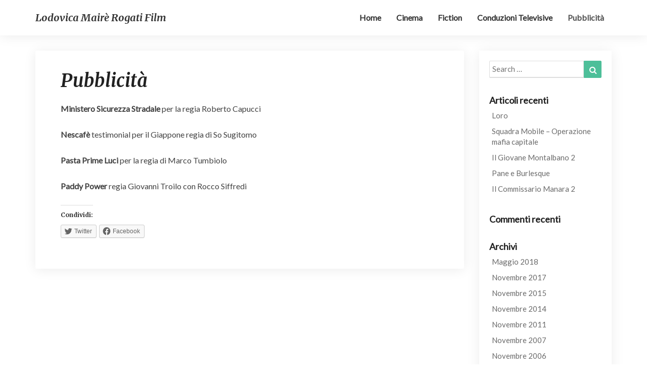

--- FILE ---
content_type: text/html; charset=UTF-8
request_url: https://lodovicamairerogatifilm.com/pubblicita/
body_size: 8248
content:
<!DOCTYPE html>
<html xmlns="http://www.w3.org/1999/xhtml" lang="it-IT">
<head>
  <meta charset="UTF-8" />
  <meta name="viewport" content="width=device-width" />
  <link rel="profile" href="https://gmpg.org/xfn/11" />
  <link rel="pingback" href="https://lodovicamairerogatifilm.com/xmlrpc.php" />

  <meta name='robots' content='index, follow, max-image-preview:large, max-snippet:-1, max-video-preview:-1' />

	<!-- This site is optimized with the Yoast SEO plugin v16.0.2 - https://yoast.com/wordpress/plugins/seo/ -->
	<title>Pubblicità - Lodovica Mairè Rogati Film</title>
	<link rel="canonical" href="https://lodovicamairerogatifilm.com/pubblicita/" />
	<meta property="og:locale" content="it_IT" />
	<meta property="og:type" content="article" />
	<meta property="og:title" content="Pubblicità - Lodovica Mairè Rogati Film" />
	<meta property="og:description" content="Ministero Sicurezza Stradale per la regia Roberto Capucci Nescafè testimonial per il Giappone regia di So Sugitomo Pasta Prime Luci per la regia di Marco Tumbiolo Paddy Power regia Giovanni Troilo con Rocco Siffredi" />
	<meta property="og:url" content="https://lodovicamairerogatifilm.com/pubblicita/" />
	<meta property="og:site_name" content="Lodovica Mairè Rogati Film" />
	<meta name="twitter:card" content="summary_large_image" />
	<script type="application/ld+json" class="yoast-schema-graph">{"@context":"https://schema.org","@graph":[{"@type":"WebSite","@id":"https://lodovicamairerogatifilm.com/#website","url":"https://lodovicamairerogatifilm.com/","name":"Lodovica Mair\u00e8 Rogati Film","description":"Lodovica Mair\u00e8 Rogati Film","potentialAction":[{"@type":"SearchAction","target":"https://lodovicamairerogatifilm.com/?s={search_term_string}","query-input":"required name=search_term_string"}],"inLanguage":"it-IT"},{"@type":"WebPage","@id":"https://lodovicamairerogatifilm.com/pubblicita/#webpage","url":"https://lodovicamairerogatifilm.com/pubblicita/","name":"Pubblicit\u00e0 - Lodovica Mair\u00e8 Rogati Film","isPartOf":{"@id":"https://lodovicamairerogatifilm.com/#website"},"datePublished":"2017-11-16T14:11:13+00:00","dateModified":"2017-11-16T14:11:13+00:00","breadcrumb":{"@id":"https://lodovicamairerogatifilm.com/pubblicita/#breadcrumb"},"inLanguage":"it-IT","potentialAction":[{"@type":"ReadAction","target":["https://lodovicamairerogatifilm.com/pubblicita/"]}]},{"@type":"BreadcrumbList","@id":"https://lodovicamairerogatifilm.com/pubblicita/#breadcrumb","itemListElement":[{"@type":"ListItem","position":1,"item":{"@type":"WebPage","@id":"https://lodovicamairerogatifilm.com/","url":"https://lodovicamairerogatifilm.com/","name":"Home"}},{"@type":"ListItem","position":2,"item":{"@type":"WebPage","@id":"https://lodovicamairerogatifilm.com/pubblicita/","url":"https://lodovicamairerogatifilm.com/pubblicita/","name":"Pubblicit\u00e0"}}]}]}</script>
	<!-- / Yoast SEO plugin. -->


<link rel='dns-prefetch' href='//fonts.googleapis.com' />
<link rel='dns-prefetch' href='//s.w.org' />
<link rel='dns-prefetch' href='//c0.wp.com' />
<link rel='dns-prefetch' href='//i0.wp.com' />
<link rel='dns-prefetch' href='//i1.wp.com' />
<link rel='dns-prefetch' href='//i2.wp.com' />
<link rel="alternate" type="application/rss+xml" title="Lodovica Mairè Rogati Film &raquo; Feed" href="https://lodovicamairerogatifilm.com/feed/" />
<link rel="alternate" type="application/rss+xml" title="Lodovica Mairè Rogati Film &raquo; Feed dei commenti" href="https://lodovicamairerogatifilm.com/comments/feed/" />
		<!-- This site uses the Google Analytics by MonsterInsights plugin v7.16.2 - Using Analytics tracking - https://www.monsterinsights.com/ -->
							<script src="//www.googletagmanager.com/gtag/js?id=UA-111785086-2"  type="text/javascript" data-cfasync="false"></script>
			<script type="text/javascript" data-cfasync="false">
				var mi_version = '7.16.2';
				var mi_track_user = true;
				var mi_no_track_reason = '';
				
								var disableStr = 'ga-disable-UA-111785086-2';

				/* Function to detect opted out users */
				function __gtagTrackerIsOptedOut() {
					return document.cookie.indexOf( disableStr + '=true' ) > - 1;
				}

				/* Disable tracking if the opt-out cookie exists. */
				if ( __gtagTrackerIsOptedOut() ) {
					window[disableStr] = true;
				}

				/* Opt-out function */
				function __gtagTrackerOptout() {
					document.cookie = disableStr + '=true; expires=Thu, 31 Dec 2099 23:59:59 UTC; path=/';
					window[disableStr] = true;
				}

				if ( 'undefined' === typeof gaOptout ) {
					function gaOptout() {
						__gtagTrackerOptout();
					}
				}
								window.dataLayer = window.dataLayer || [];
				if ( mi_track_user ) {
					function __gtagTracker() {dataLayer.push( arguments );}
					__gtagTracker( 'js', new Date() );
					__gtagTracker( 'set', {
						'developer_id.dZGIzZG' : true,
						                    });
					__gtagTracker( 'config', 'UA-111785086-2', {
						forceSSL:true,					} );
										window.gtag = __gtagTracker;										(
						function () {
							/* https://developers.google.com/analytics/devguides/collection/analyticsjs/ */
							/* ga and __gaTracker compatibility shim. */
							var noopfn = function () {
								return null;
							};
							var newtracker = function () {
								return new Tracker();
							};
							var Tracker = function () {
								return null;
							};
							var p = Tracker.prototype;
							p.get = noopfn;
							p.set = noopfn;
							p.send = function (){
								var args = Array.prototype.slice.call(arguments);
								args.unshift( 'send' );
								__gaTracker.apply(null, args);
							};
							var __gaTracker = function () {
								var len = arguments.length;
								if ( len === 0 ) {
									return;
								}
								var f = arguments[len - 1];
								if ( typeof f !== 'object' || f === null || typeof f.hitCallback !== 'function' ) {
									if ( 'send' === arguments[0] ) {
										var hitConverted, hitObject = false, action;
										if ( 'event' === arguments[1] ) {
											if ( 'undefined' !== typeof arguments[3] ) {
												hitObject = {
													'eventAction': arguments[3],
													'eventCategory': arguments[2],
													'eventLabel': arguments[4],
													'value': arguments[5] ? arguments[5] : 1,
												}
											}
										}
										if ( typeof arguments[2] === 'object' ) {
											hitObject = arguments[2];
										}
										if ( 'undefined' !== typeof (
											arguments[1].hitType
										) ) {
											hitObject = arguments[1];
										}
										if ( hitObject ) {
											action = 'timing' === arguments[1].hitType ? 'timing_complete' : hitObject.eventAction;
											hitConverted = mapArgs( hitObject );
											__gtagTracker( 'event', action, hitConverted );
										}
									}
									return;
								}

								function mapArgs( args ) {
									var gaKey, hit = {};
									var gaMap = {
										'eventCategory': 'event_category',
										'eventAction': 'event_action',
										'eventLabel': 'event_label',
										'eventValue': 'event_value',
										'nonInteraction': 'non_interaction',
										'timingCategory': 'event_category',
										'timingVar': 'name',
										'timingValue': 'value',
										'timingLabel': 'event_label',
									};
									for ( gaKey in gaMap ) {
										if ( 'undefined' !== typeof args[gaKey] ) {
											hit[gaMap[gaKey]] = args[gaKey];
										}
									}
									return hit;
								}

								try {
									f.hitCallback();
								} catch ( ex ) {
								}
							};
							__gaTracker.create = newtracker;
							__gaTracker.getByName = newtracker;
							__gaTracker.getAll = function () {
								return [];
							};
							__gaTracker.remove = noopfn;
							__gaTracker.loaded = true;
							window['__gaTracker'] = __gaTracker;
						}
					)();
									} else {
										console.log( "" );
					( function () {
							function __gtagTracker() {
								return null;
							}
							window['__gtagTracker'] = __gtagTracker;
							window['gtag'] = __gtagTracker;
					} )();
									}
			</script>
				<!-- / Google Analytics by MonsterInsights -->
		<link rel='stylesheet' id='wp-block-library-css'  href='https://c0.wp.com/c/5.7.14/wp-includes/css/dist/block-library/style.min.css' type='text/css' media='all' />
<style id='wp-block-library-inline-css' type='text/css'>
.has-text-align-justify{text-align:justify;}
</style>
<link rel='stylesheet' id='monsterinsights-popular-posts-style-css'  href='https://lodovicamairerogatifilm.com/wp-content/plugins/google-analytics-for-wordpress/assets/css/frontend.min.css?ver=7.16.2' type='text/css' media='all' />
<link rel='stylesheet' id='bootstrap-css'  href='https://lodovicamairerogatifilm.com/wp-content/themes/noteblog/css/bootstrap.css?ver=5.7.14' type='text/css' media='all' />
<link rel='stylesheet' id='noteblog-style-css'  href='https://lodovicamairerogatifilm.com/wp-content/themes/noteblog/style.css?ver=5.7.14' type='text/css' media='all' />
<style id='noteblog-style-inline-css' type='text/css'>
	/* Color Scheme */

	/* Accent Color */
	a,a:visited,a:active,a:hover,a:focus,#secondary .widget #recentcomments a, #secondary .widget .rsswidget {
		color: #4dbf99;
	}
.copy-right-section a {
    color: #a7a7a7;
}
	@media (min-width:767px) {
		.dropdown-menu > .active > a, .dropdown-menu > .active > a:hover, .dropdown-menu > .active > a:focus {	    
			background-color: #4dbf99 !important;
			color:#fff !important;
		}
		.dropdown-menu .current-menu-item.current_page_item a, .dropdown-menu .current-menu-item.current_page_item a:hover, .dropdown-menu .current-menu-item.current_page_item a:active, .dropdown-menu .current-menu-item.current_page_item a:focus {
			background: #4dbf99 !important;
			color:#fff !important
		}
	}
	@media (max-width:767px) {
		.dropdown-menu .current-menu-item.current_page_item a, .dropdown-menu .current-menu-item.current_page_item a:hover, .dropdown-menu .current-menu-item.current_page_item a:active, .dropdown-menu .current-menu-item.current_page_item a:focus, .dropdown-menu > .active > a, .dropdown-menu > .active > a:hover, .dropdown-menu > .active > a:focus, .navbar-default .navbar-nav .open .dropdown-menu > li.active > a {
			border-left: 3px solid #4dbf99;
		}
	}
	.btn, .btn-default:visited, .btn-default:active:hover, .btn-default.active:hover, .btn-default:active:focus, .btn-default.active:focus, .btn-default:active.focus, .btn-default.active.focus {
		background: #4dbf99;
	}
	.cat-links a, .tags-links a {
		color: #4dbf99;
	}
	.navbar-default .navbar-nav > li > .dropdown-menu > li > a:hover, .navbar-default .navbar-nav > li > .dropdown-menu > li > a:focus {
		color: #fff;
		background-color: #4dbf99;
	}
	h5.entry-date a:hover {
		color: #4dbf99;
	}
	#respond input#submit {
		background-color: #4dbf99;
		background: #4dbf99;
	}
	blockquote {
		border-left: 5px solid #4dbf99;
	}
	.entry-title a:hover,.entry-title a:focus{
		color: #4dbf99;
	}
	.entry-header .entry-meta::after{
		background: #4dbf99;
	}
	.readmore-btn, .readmore-btn:visited, .readmore-btn:active, .readmore-btn:hover, .readmore-btn:focus {
		background: #4dbf99;
	}
	.post-password-form input[type="submit"],.post-password-form input[type="submit"]:hover,.post-password-form input[type="submit"]:focus,.post-password-form input[type="submit"]:active,.search-submit,.search-submit:hover,.search-submit:focus,.search-submit:active {
		background-color: #4dbf99;
		background: #4dbf99;
		border-color: #4dbf99;
	}
	.fa {
		color: #4dbf99;
	}
	.btn-default{
		border-bottom: 1px solid #4dbf99;
	}
	.btn-default:hover, .btn-default:focus{
		border-bottom: 1px solid #4dbf99;
		background-color: #4dbf99;
	}
	.nav-previous:hover, .nav-next:hover{
		border: 1px solid #4dbf99;
		background-color: #4dbf99;
	}
	.next-post a:hover,.prev-post a:hover{
		color: #4dbf99;
	}
	.posts-navigation .next-post a:hover .fa, .posts-navigation .prev-post a:hover .fa{
		color: #4dbf99;
	}
	#secondary .widget a:hover,	#secondary .widget a:focus{
		color: #4dbf99;
	}
	#secondary .widget_calendar tbody a {
		background-color: #4dbf99;
		color: #fff;
		padding: 0.2em;
	}
	#secondary .widget_calendar tbody a:hover{
		background-color: #4dbf99;
		color: #fff;
		padding: 0.2em;
	}	
</style>
<link rel='stylesheet' id='font-awesome-css'  href='https://lodovicamairerogatifilm.com/wp-content/themes/noteblog/font-awesome/css/font-awesome.min.css?ver=5.7.14' type='text/css' media='all' />
<link rel='stylesheet' id='noteblog-googlefonts-css'  href='//fonts.googleapis.com/css?family=Merriweather:700,700i|Lato:400,400italic,600' type='text/css' media='all' />
<link rel='stylesheet' id='social-logos-css'  href='https://c0.wp.com/p/jetpack/9.5.5/_inc/social-logos/social-logos.min.css' type='text/css' media='all' />
<link rel='stylesheet' id='jetpack_css-css'  href='https://c0.wp.com/p/jetpack/9.5.5/css/jetpack.css' type='text/css' media='all' />
<script type='text/javascript' id='monsterinsights-frontend-script-js-extra'>
/* <![CDATA[ */
var monsterinsights_frontend = {"js_events_tracking":"true","download_extensions":"doc,pdf,ppt,zip,xls,docx,pptx,xlsx","inbound_paths":"[]","home_url":"https:\/\/lodovicamairerogatifilm.com","hash_tracking":"false","ua":"UA-111785086-2"};
/* ]]> */
</script>
<script type='text/javascript' src='https://lodovicamairerogatifilm.com/wp-content/plugins/google-analytics-for-wordpress/assets/js/frontend-gtag.min.js?ver=7.16.2' id='monsterinsights-frontend-script-js'></script>
<script type='text/javascript' src='https://c0.wp.com/c/5.7.14/wp-includes/js/jquery/jquery.min.js' id='jquery-core-js'></script>
<script type='text/javascript' src='https://c0.wp.com/c/5.7.14/wp-includes/js/jquery/jquery-migrate.min.js' id='jquery-migrate-js'></script>
<!--[if lt IE 9]>
<script type='text/javascript' src='https://lodovicamairerogatifilm.com/wp-content/themes/noteblog/js/html5shiv.js?ver=3.7.3' id='html5shiv-js'></script>
<![endif]-->
<link rel="https://api.w.org/" href="https://lodovicamairerogatifilm.com/wp-json/" /><link rel="alternate" type="application/json" href="https://lodovicamairerogatifilm.com/wp-json/wp/v2/pages/40" /><link rel="EditURI" type="application/rsd+xml" title="RSD" href="https://lodovicamairerogatifilm.com/xmlrpc.php?rsd" />
<meta name="generator" content="WordPress 5.7.14" />
<link rel='shortlink' href='https://lodovicamairerogatifilm.com/?p=40' />
<link rel="alternate" type="application/json+oembed" href="https://lodovicamairerogatifilm.com/wp-json/oembed/1.0/embed?url=https%3A%2F%2Flodovicamairerogatifilm.com%2Fpubblicita%2F" />
<link rel="alternate" type="text/xml+oembed" href="https://lodovicamairerogatifilm.com/wp-json/oembed/1.0/embed?url=https%3A%2F%2Flodovicamairerogatifilm.com%2Fpubblicita%2F&#038;format=xml" />
<style type='text/css'>img#wpstats{display:none}</style>
	<style type="text/css">
		.site-header { background: ; }
		.footer-widgets h3 { color: ; }
		.site-footer { background: ; }
		.footer-widget-wrapper { background: ; }
		.copy-right-section { color: ; }
		#secondary h3.widget-title, #secondary h4.widget-title { color: ; }
		.secondary-inner { background: ; }
		#secondary .widget a, #secondary .widget a:focus, #secondary .widget a:hover, #secondary .widget a:active, #secondary .widget #recentcomments a, #secondary .widget #recentcomments a:focus, #secondary .widget #recentcomments a:hover, #secondary .widget #recentcomments a:active, #secondary .widget .rsswidget, #secondary .widget .rsswidget:focus, #secondary .widget .rsswidget:hover, #secondary .widget .rsswidget:active { color: ; }
		.navbar-default,.navbar-default li>.dropdown-menu, .navbar-default .navbar-nav .open .dropdown-menu > .active > a, .navbar-default .navbar-nav .open .dr { background-color: ; }
		.home .lh-nav-bg-transform li>.dropdown-menu:after { border-bottom-color: ; }
		.navbar-default .navbar-nav>li>a, .navbar-default li>.dropdown-menu>li>a, .navbar-default .navbar-nav>li>a:hover, .navbar-default .navbar-nav>li>a:focus, .navbar-default .navbar-nav>li>a:active, .navbar-default .navbar-nav>li>a:visited, .navbar-default .navbar-nav > .open > a, .navbar-default .navbar-nav > .open > a:hover, .navbar-default .navbar-nav > .open > a:focus { color: ; }
		.navbar-default .navbar-brand, .navbar-default .navbar-brand:hover, .navbar-default .navbar-brand:focus { color: ; }
		h1.entry-title, .entry-header .entry-title a, .page .container article h2, .page .container article h3, .page .container article h4, .page .container article h5, .page .container article h6, .single article h1, .single article h2, .single article h3, .single article h4, .single article h5, .single article h6, .page .container article h1, .single article h1, .single h2.comments-title, .single .comment-respond h3#reply-title, .page h2.comments-title, .page .comment-respond h3#reply-title { color: ; }
		.single .entry-content, .page .entry-content, .single .entry-summary, .page .entry-summary, .page .post-feed-wrapper p, .single .post-feed-wrapper p, .single .post-comments, .page .post-comments, .single .post-comments p, .page .post-comments p, .single .next-article a p, .single .prev-article a p, .page .next-article a p, .page .prev-article a p, .single thead, .page thead { color: ; }
		.page .container .entry-date, .single-post .container .entry-date, .single .comment-metadata time, .page .comment-metadata time { color: ; }
		.top-widgets { background: ; }
		.top-widgets h3 { color: ; }
		.top-widgets, .top-widgets p { color: ; }
		.bottom-widgets { background: ; }
		.bottom-widgets h3 { color: ; }
		.frontpage-site-title, .frontpage-site-title:hover, .frontpage-site-title:active, .frontpage-site-title:focus { color: #ffffff; }
		.frontpage-site-description, .frontpage-site-description:focus, .frontpage-site-description:hover, .frontpage-site-description:active { color: #000000; }
		.bottom-widgets, .bottom-widgets p { color: ; }
		.footer-widgets, .footer-widgets p { color: ; }
		.home .lh-nav-bg-transform .navbar-nav>li>a, .home .lh-nav-bg-transform .navbar-nav>li>a:hover, .home .lh-nav-bg-transform .navbar-nav>li>a:active, .home .lh-nav-bg-transform .navbar-nav>li>a:focus, .home .lh-nav-bg-transform .navbar-nav>li>a:visited { color: ; }
		.home .lh-nav-bg-transform.navbar-default .navbar-brand, .home .lh-nav-bg-transform.navbar-default .navbar-brand:hover, .home .lh-nav-bg-transform.navbar-default .navbar-brand:active, .home .lh-nav-bg-transform.navbar-default .navbar-brand:focus, .home .lh-nav-bg-transform.navbar-default .navbar-brand:hover { color: ; }
		#secondary h4.widget-title { background-color: ; }
		.navbar-default .navbar-nav > .active > a, .navbar-default .navbar-nav > .active > a:hover, .navbar-default .navbar-nav > .active > a:focus{color: ; }
		#secondary, #secondary .widget, #secondary p{color: ; }
		.footer-widgets, .footer-widgets p{color: ; }
		.footer-widgets a, .footer-widgets li a{color: ; }
		.copy-right-section{border-top: 1px solid ; }
		.copy-right-section{border-top: 1px solid ; }
		.single .entry-content a, .page .entry-content a, .single .post-comments a, .page .post-comments a, .single .next-article a, .single .prev-article a, .page .next-article a, .page .prev-article a {color: ; }
		.single .post-content, .page .post-content, .single .comments-area, .page .comments-area, .single .post-comments, .page .single-post-content, .single .post-comments .comments-area, .page .post-comments .comments-area, .single .next-article a, .single .prev-article a, .page .next-article a, .page .prev-article a, .page .post-comments {background: ; }
		.article-grid-container article{background: ; }
		.article-grid-container .post-feed-wrapper p{color: ; }
		.post-feed-wrapper .entry-header .entry-title a{color: ; }
		.article-grid-container h5.entry-date, .article-grid-container h5.entry-date a{color: ; }
		.article-grid-container .post-thumbnail-wrap .entry-date{color: ; }
		.blog .next-post a, .blog .prev-post a{background: ; }
		.blog .next-post a, .blog .prev-post a, .blog .next-post a i.fa, .blog .prev-post a i.fa, .blog .posts-navigation .next-post a:hover .fa, .blog .posts-navigation .prev-post a:hover .fa{color: ; }
		@media (max-width:767px){	
		.home .lh-nav-bg-transform { background-color:  !important; }
		.navbar-default .navbar-nav .open .dropdown-menu>li>a, .navbar-default .navbar-nav .open .dropdown-menu>li>a, .navbar-default .navbar-nav .open .dropdown-menu>li>a,.navbar-default .navbar-nav .open .dropdown-menu>li>a,:focus, .navbar-default .navbar-nav .open .dropdown-menu>li>a,:visited, .home .lh-nav-bg-transform .navbar-nav>li>a, .home .lh-nav-bg-transform .navbar-nav>li>a:hover, .home .lh-nav-bg-transform .navbar-nav>li>a:visited, .home .lh-nav-bg-transform .navbar-nav>li>a:focus, .home .lh-nav-bg-transform .navbar-nav>li>a:active, .navbar-default .navbar-nav .open .dropdown-menu>li>a:active, .navbar-default .navbar-nav .open .dropdown-menu>li>a:focus, .navbar-default .navbar-nav .open .dropdown-menu>li>a:hover, .navbar-default .navbar-nav .open .dropdown-menu>li>a:visited, .navbar-default .navbar-nav .open .dropdown-menu > .active > a, .navbar-default .navbar-nav .open .dropdown-menu > .active > a:hover, .navbar-default .navbar-nav .open .dropdown-menu > .active > a:focus, .navbar-default .navbar-nav .open .dropdown-menu > .active > a:active, .navbar-default .navbar-nav .open .dropdown-menu > .active > a:hover {color: ; }
		.home .lh-nav-bg-transform.navbar-default .navbar-brand, .home .lh-nav-bg-transform.navbar-default .navbar-brand:hover, .home .lh-nav-bg-transform.navbar-default .navbar-brand:focus, .home .lh-nav-bg-transform.navbar-default .navbar-brand:active { color: ; }
		.navbar-default .navbar-toggle .icon-bar, .navbar-default .navbar-toggle:focus .icon-bar, .navbar-default .navbar-toggle:hover .icon-bar{ background-color: ; }
		.navbar-default .navbar-nav .open .dropdown-menu > li > a {border-left-color: ; }
		}
	</style>
	<style type="text/css">.recentcomments a{display:inline !important;padding:0 !important;margin:0 !important;}</style>	<style type="text/css" id="noteblog-header-css">
					.site-header {
					background: url(https://lodovicamairerogatifilm.com/wp-content/uploads/2017/11/cropped-lodfoto3.jpg) no-repeat scroll top;
											background-size: cover;
						background-position:top;
									}

				@media (min-width: 768px) and (max-width: 1024px){
					.site-header {
													background-size: cover;
							background-position:top;
										
					}
				}

				@media (max-width: 767px) {
					.site-header {
													background-size: cover;
							background-position:top;
										
					}
				}
				@media (max-width: 359px) {
					.site-header {
													background-size: cover;
							background-position:top;
												
					}
					
				}
				.site-header{
					-webkit-box-shadow: 0px 0px 2px 1px rgba(182,182,182,0.3);
			    	-moz-box-shadow: 0px 0px 2px 1px rgba(182,182,182,0.3);
			    	-o-box-shadow: 0px 0px 2px 1px rgba(182,182,182,0.3);
			    	box-shadow: 0px 0px 2px 1px rgba(182,182,182,0.3);
				}
  
		.site-title,
		.site-description {
			color: #fff;
		}
		.site-title::after{
			background: #fff;
			content:"";       
		}
	
	</style>
	<style type="text/css" id="custom-background-css">
body.custom-background { background-color: #ffffff; }
</style>
				<style type="text/css">
				/* If html does not have either class, do not show lazy loaded images. */
				html:not( .jetpack-lazy-images-js-enabled ):not( .js ) .jetpack-lazy-image {
					display: none;
				}
			</style>
			<script>
				document.documentElement.classList.add(
					'jetpack-lazy-images-js-enabled'
				);
			</script>
		</head>

<body class="page-template-default page page-id-40 custom-background group-blog">
  <div id="page" class="hfeed site">
    <header id="masthead">
      <nav class="navbar lh-nav-bg-transform navbar-default navbar-fixed-top navbar-left"> 
        <!-- Brand and toggle get grouped for better mobile display --> 
        <div class="container" id="navigation_menu">
          <div class="navbar-header"> 
                        <button type="button" class="navbar-toggle" data-toggle="collapse" data-target=".navbar-ex1-collapse"> 
              <span class="sr-only">Toggle Navigation</span> 
              <span class="icon-bar"></span> 
              <span class="icon-bar"></span> 
              <span class="icon-bar"></span> 
            </button> 
                        <a href="https://lodovicamairerogatifilm.com/">
              <div class="navbar-brand">Lodovica Mairè Rogati Film</div>            </a>
          </div> 
          <div class="collapse navbar-collapse navbar-ex1-collapse"><ul id="menu-menu-1" class="nav navbar-nav"><li id="menu-item-10" class="menu-item menu-item-type-custom menu-item-object-custom menu-item-home menu-item-10"><a title="Home" href="https://lodovicamairerogatifilm.com/">Home</a></li>
<li id="menu-item-12" class="menu-item menu-item-type-taxonomy menu-item-object-category menu-item-12"><a title="Cinema" href="https://lodovicamairerogatifilm.com/category/cinema/">Cinema</a></li>
<li id="menu-item-15" class="menu-item menu-item-type-taxonomy menu-item-object-category menu-item-15"><a title="Fiction" href="https://lodovicamairerogatifilm.com/category/televisione/">Fiction</a></li>
<li id="menu-item-48" class="menu-item menu-item-type-post_type menu-item-object-page menu-item-48"><a title="Conduzioni Televisive" href="https://lodovicamairerogatifilm.com/televisione/">Conduzioni Televisive</a></li>
<li id="menu-item-49" class="menu-item menu-item-type-post_type menu-item-object-page current-menu-item page_item page-item-40 current_page_item menu-item-49 active"><a title="Pubblicità" href="https://lodovicamairerogatifilm.com/pubblicita/">Pubblicità</a></li>
</ul></div>
          </div><!--#container-->
        </nav>
        
  </header>    

<div id="content" class="site-content">
		<div class="container">
            <div class="row">
				<div id="primary" class="col-md-9 content-area">
					<main id="main" class="site-main" role="main">

						
							
<article id="post-40" class="post-content post-40 page type-page status-publish hentry">

	
	<header class="entry-header">
		<span class="screen-reader-text">Pubblicità</span>
		<h1 class="entry-title">Pubblicità</h1>
		<div class="entry-meta"></div><!-- .entry-meta -->
	</header><!-- .entry-header -->

	
	<div class="entry-content">
		<p><b>Ministero Sicurezza Stradale</b><span style="font-weight: 400;"> per la regia Roberto Capucci</span></p>
<p><b>Nescafè </b><span style="font-weight: 400;">testimonial per il Giappone regia di So Sugitomo</span></p>
<p><b>Pasta Prime Luci</b><span style="font-weight: 400;"> per la regia di Marco Tumbiolo</span></p>
<p><b>Paddy Power </b><span style="font-weight: 400;">regia Giovanni Troilo con Rocco Siffredi</span></p>
<div class="sharedaddy sd-sharing-enabled"><div class="robots-nocontent sd-block sd-social sd-social-icon-text sd-sharing"><h3 class="sd-title">Condividi:</h3><div class="sd-content"><ul><li class="share-twitter"><a rel="nofollow noopener noreferrer" data-shared="sharing-twitter-40" class="share-twitter sd-button share-icon" href="https://lodovicamairerogatifilm.com/pubblicita/?share=twitter" target="_blank" title="Fai clic qui per condividere su Twitter"><span>Twitter</span></a></li><li class="share-facebook"><a rel="nofollow noopener noreferrer" data-shared="sharing-facebook-40" class="share-facebook sd-button share-icon" href="https://lodovicamairerogatifilm.com/pubblicita/?share=facebook" target="_blank" title="Fai clic per condividere su Facebook"><span>Facebook</span></a></li><li class="share-end"></li></ul></div></div></div>			</div><!-- .entry-content -->

</article><!-- #post-## -->


							
						
					</main><!-- #main -->
				</div><!-- #primary -->

				
<div id="secondary" class="col-md-3 sidebar widget-area" role="complementary">
	<div class="secondary-inner">
				<aside id="search-2" class="widget widget_search">
<form role="search" method="get" class="search-form" action="https://lodovicamairerogatifilm.com/">
	<label>
		<span class="screen-reader-text">Search for:</span>
		<input type="search" class="search-field" placeholder="Search &hellip;" value="" name="s" title="Search for:" />
	</label>
	<button type="submit" class="search-submit"><span class="screen-reader-text">Search</span></button>
</form>
</aside>
		<aside id="recent-posts-2" class="widget widget_recent_entries">
		<div class="sidebar-headline-wrapper"><div class="widget-title-lines"></div><h4 class="widget-title">Articoli recenti</h4></div>
		<ul>
											<li>
					<a href="https://lodovicamairerogatifilm.com/loro/">Loro</a>
									</li>
											<li>
					<a href="https://lodovicamairerogatifilm.com/squadra-mobile-operazione-mafia-capitale/">Squadra Mobile &#8211; Operazione mafia capitale</a>
									</li>
											<li>
					<a href="https://lodovicamairerogatifilm.com/il-giovane-montalbano-2/">Il Giovane Montalbano 2</a>
									</li>
											<li>
					<a href="https://lodovicamairerogatifilm.com/pane-e-burlesque/">Pane e Burlesque</a>
									</li>
											<li>
					<a href="https://lodovicamairerogatifilm.com/il-commissario-manara-2/">Il Commissario Manara 2</a>
									</li>
					</ul>

		</aside><aside id="recent-comments-2" class="widget widget_recent_comments"><div class="sidebar-headline-wrapper"><div class="widget-title-lines"></div><h4 class="widget-title">Commenti recenti</h4></div><ul id="recentcomments"></ul></aside><aside id="archives-2" class="widget widget_archive"><div class="sidebar-headline-wrapper"><div class="widget-title-lines"></div><h4 class="widget-title">Archivi</h4></div>
			<ul>
					<li><a href='https://lodovicamairerogatifilm.com/2018/05/'>Maggio 2018</a></li>
	<li><a href='https://lodovicamairerogatifilm.com/2017/11/'>Novembre 2017</a></li>
	<li><a href='https://lodovicamairerogatifilm.com/2015/11/'>Novembre 2015</a></li>
	<li><a href='https://lodovicamairerogatifilm.com/2014/11/'>Novembre 2014</a></li>
	<li><a href='https://lodovicamairerogatifilm.com/2011/11/'>Novembre 2011</a></li>
	<li><a href='https://lodovicamairerogatifilm.com/2007/11/'>Novembre 2007</a></li>
	<li><a href='https://lodovicamairerogatifilm.com/2006/11/'>Novembre 2006</a></li>
			</ul>

			</aside><aside id="categories-2" class="widget widget_categories"><div class="sidebar-headline-wrapper"><div class="widget-title-lines"></div><h4 class="widget-title">Categorie</h4></div>
			<ul>
					<li class="cat-item cat-item-2"><a href="https://lodovicamairerogatifilm.com/category/cinema/">Cinema</a>
</li>
	<li class="cat-item cat-item-3"><a href="https://lodovicamairerogatifilm.com/category/televisione/">Televisione</a>
</li>
			</ul>

			</aside><aside id="meta-2" class="widget widget_meta"><div class="sidebar-headline-wrapper"><div class="widget-title-lines"></div><h4 class="widget-title">Meta</h4></div>
		<ul>
						<li><a rel="nofollow" href="https://lodovicamairerogatifilm.com/wp-login.php">Accedi</a></li>
			<li><a href="https://lodovicamairerogatifilm.com/feed/">Feed dei contenuti</a></li>
			<li><a href="https://lodovicamairerogatifilm.com/comments/feed/">Feed dei commenti</a></li>

			<li><a href="https://it.wordpress.org/">WordPress.org</a></li>
		</ul>

		</aside>	</div><!-- #secondary .widget-area -->
</div>


		

			</div> <!--.row-->            
        </div><!--.container-->
        
</div><!-- #content -->

	<div class="footer-widget-wrapper">
		<div class="container">

			<div class="row">
				<div class="col-md-4">
					<div class="footer-widgets"><h3>Credits</h3>			<div class="textwidget"><p><a href="https://lodovicamairerogatifilm.com"><strong>Lodovicamairerogatifilm.com</strong></a> è un fansite non ufficiale senza scopo di lucro. Non abbiamo alcuna affiliazione con la persona. Tutte le foto sono copyright dei rispettivi proprietari. Nessuna violazione del copyright intesa.</p>
</div>
		</div> 
				</div>
				<div class="col-md-4">
					<div class="widget_text footer-widgets"><h3>Social</h3><div class="textwidget custom-html-widget"><a href="https://www.instagram.com/lodovicamairerogati/?hl=it">Instagram</a>
<br></div></div> 
				</div>
				<div class="col-md-4">
					 
				</div>
			</div>
		</div>
	</div>
<footer id="colophon" class="site-footer">
	<div class="row site-info">
		<div class="copy-right-section">
			&copy; 2026 Lodovica Mairè Rogati Film			| Powered by 			<a href="https://outstandingthemes.com/">Outstandingthemes</a>
		</div>
	</div><!-- .site-info -->
</footer><!-- #colophon -->
</div><!-- #page -->

	<script type="text/javascript">
		window.WPCOM_sharing_counts = {"https:\/\/lodovicamairerogatifilm.com\/pubblicita\/":40};
	</script>
				<script type='text/javascript' src='https://c0.wp.com/p/jetpack/9.5.5/_inc/build/photon/photon.min.js' id='jetpack-photon-js'></script>
<script type='text/javascript' src='https://lodovicamairerogatifilm.com/wp-content/themes/noteblog/js/bootstrap.js?ver=5.7.14' id='bootstrap-js'></script>
<script type='text/javascript' src='https://lodovicamairerogatifilm.com/wp-content/themes/noteblog/js/skip-link-focus-fix.js?ver=20130115' id='noteblog-skip-link-focus-fix-js'></script>
<script type='text/javascript' src='https://lodovicamairerogatifilm.com/wp-content/plugins/jetpack/vendor/automattic/jetpack-lazy-images/src/js/intersectionobserver-polyfill.min.js?ver=1.1.2' id='jetpack-lazy-images-polyfill-intersectionobserver-js'></script>
<script type='text/javascript' id='jetpack-lazy-images-js-extra'>
/* <![CDATA[ */
var jetpackLazyImagesL10n = {"loading_warning":"Images are still loading. Please cancel your print and try again."};
/* ]]> */
</script>
<script type='text/javascript' src='https://lodovicamairerogatifilm.com/wp-content/plugins/jetpack/vendor/automattic/jetpack-lazy-images/src/js/lazy-images.min.js?ver=1.1.2' id='jetpack-lazy-images-js'></script>
<script type='text/javascript' id='sharing-js-js-extra'>
/* <![CDATA[ */
var sharing_js_options = {"lang":"en","counts":"1","is_stats_active":"1"};
/* ]]> */
</script>
<script type='text/javascript' src='https://c0.wp.com/p/jetpack/9.5.5/_inc/build/sharedaddy/sharing.min.js' id='sharing-js-js'></script>
<script type='text/javascript' id='sharing-js-js-after'>
var windowOpen;
			( function () {
				function matches( el, sel ) {
					return !! (
						el.matches && el.matches( sel ) ||
						el.msMatchesSelector && el.msMatchesSelector( sel )
					);
				}

				document.body.addEventListener( 'click', function ( event ) {
					if ( ! event.target ) {
						return;
					}

					var el;
					if ( matches( event.target, 'a.share-twitter' ) ) {
						el = event.target;
					} else if ( event.target.parentNode && matches( event.target.parentNode, 'a.share-twitter' ) ) {
						el = event.target.parentNode;
					}

					if ( el ) {
						event.preventDefault();

						// If there's another sharing window open, close it.
						if ( typeof windowOpen !== 'undefined' ) {
							windowOpen.close();
						}
						windowOpen = window.open( el.getAttribute( 'href' ), 'wpcomtwitter', 'menubar=1,resizable=1,width=600,height=350' );
						return false;
					}
				} );
			} )();
var windowOpen;
			( function () {
				function matches( el, sel ) {
					return !! (
						el.matches && el.matches( sel ) ||
						el.msMatchesSelector && el.msMatchesSelector( sel )
					);
				}

				document.body.addEventListener( 'click', function ( event ) {
					if ( ! event.target ) {
						return;
					}

					var el;
					if ( matches( event.target, 'a.share-facebook' ) ) {
						el = event.target;
					} else if ( event.target.parentNode && matches( event.target.parentNode, 'a.share-facebook' ) ) {
						el = event.target.parentNode;
					}

					if ( el ) {
						event.preventDefault();

						// If there's another sharing window open, close it.
						if ( typeof windowOpen !== 'undefined' ) {
							windowOpen.close();
						}
						windowOpen = window.open( el.getAttribute( 'href' ), 'wpcomfacebook', 'menubar=1,resizable=1,width=600,height=400' );
						return false;
					}
				} );
			} )();
</script>
<script src='https://stats.wp.com/e-202604.js' defer></script>
<script>
	_stq = window._stq || [];
	_stq.push([ 'view', {v:'ext',j:'1:9.5.5',blog:'175461511',post:'40',tz:'0',srv:'lodovicamairerogatifilm.com'} ]);
	_stq.push([ 'clickTrackerInit', '175461511', '40' ]);
</script>
</body>
</html>
